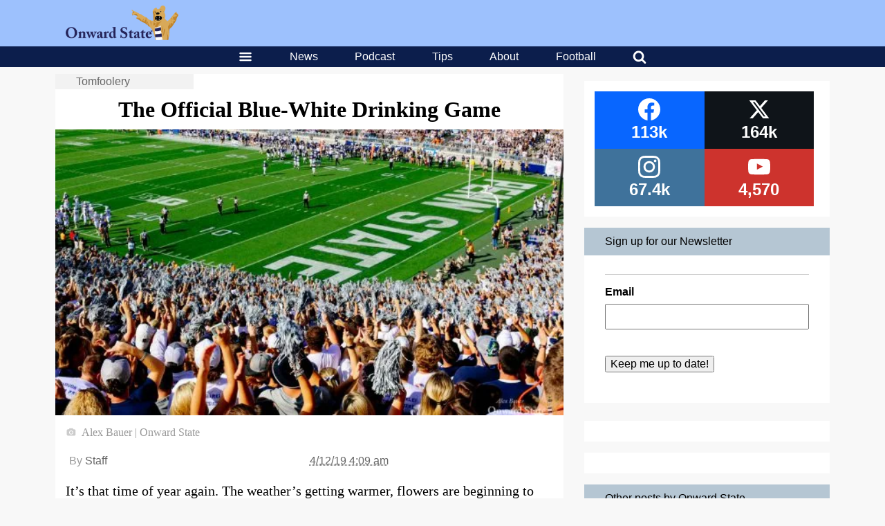

--- FILE ---
content_type: text/html; charset=utf-8
request_url: https://www.google.com/recaptcha/api2/aframe
body_size: 270
content:
<!DOCTYPE HTML><html><head><meta http-equiv="content-type" content="text/html; charset=UTF-8"></head><body><script nonce="lXj5Uy6NmkOTIm0mNY6ZzQ">/** Anti-fraud and anti-abuse applications only. See google.com/recaptcha */ try{var clients={'sodar':'https://pagead2.googlesyndication.com/pagead/sodar?'};window.addEventListener("message",function(a){try{if(a.source===window.parent){var b=JSON.parse(a.data);var c=clients[b['id']];if(c){var d=document.createElement('img');d.src=c+b['params']+'&rc='+(localStorage.getItem("rc::a")?sessionStorage.getItem("rc::b"):"");window.document.body.appendChild(d);sessionStorage.setItem("rc::e",parseInt(sessionStorage.getItem("rc::e")||0)+1);localStorage.setItem("rc::h",'1769451340356');}}}catch(b){}});window.parent.postMessage("_grecaptcha_ready", "*");}catch(b){}</script></body></html>

--- FILE ---
content_type: application/javascript; charset=utf-8
request_url: https://fundingchoicesmessages.google.com/f/AGSKWxWULreZ-rRLFPGUVy1OS6rJ07tf9ZOqdKX1ktBiijnuYFK9_hjrWBHJuRGUhPlMp-5to307ci2AuvDNKEzyZp2lMtk7mJ4qrqCnVhkioWXY71nuUWYTwVfjZc5DzBulwEvjxZr-TvSjCe1COrK-kuEMBrvnI1Cu-ZAnkLdFZiTC0oAIaZWEyYPYH0bW/_/i_ads./AdsRotateNEWHeader./anchorad._120x800a..org/ad.
body_size: -1290
content:
window['8bba3ec3-03ae-44eb-bdf6-4f9f11ca59eb'] = true;